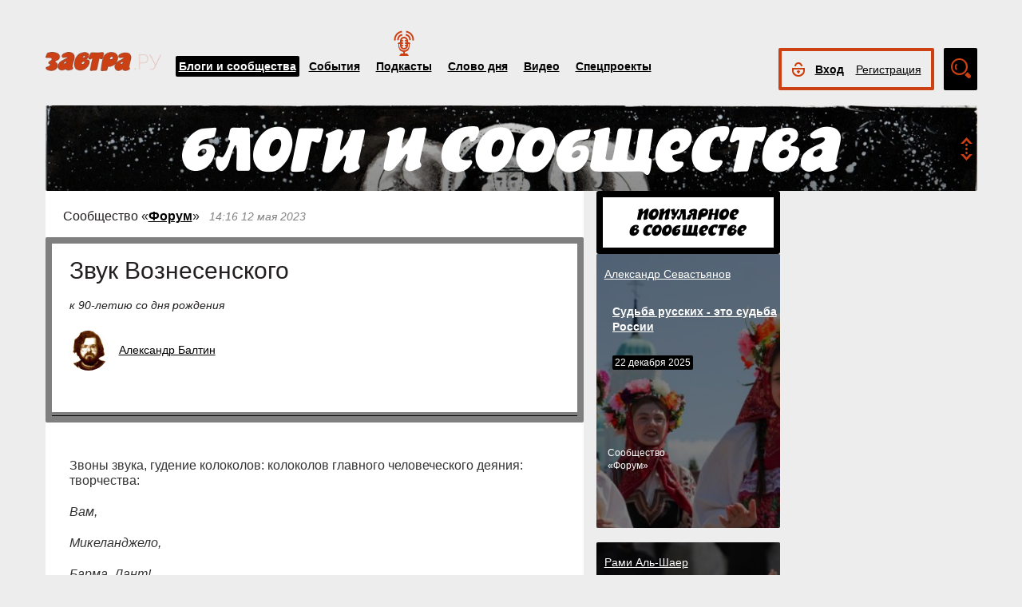

--- FILE ---
content_type: image/svg+xml
request_url: https://www.zavtra.ru/player/ico/PauseBut-03.svg
body_size: 377
content:
<?xml version="1.0" encoding="utf-8"?>
<!-- Generator: Adobe Illustrator 23.0.1, SVG Export Plug-In . SVG Version: 6.00 Build 0)  -->
<svg version="1.1" id="Layer_1" xmlns="http://www.w3.org/2000/svg" xmlns:xlink="http://www.w3.org/1999/xlink" x="0px" y="0px"
	 viewBox="0 0 38 38" style="enable-background:new 0 0 38 38;" xml:space="preserve">
<style type="text/css">
	.st0{fill:#FFFFFF;}
	.st1{fill-rule:evenodd;clip-rule:evenodd;fill:#FFFFFF;}
	.st2{fill-rule:evenodd;clip-rule:evenodd;fill:#252525;}
	.st3{fill:#BFBFBF;}
	.st4{fill-rule:evenodd;clip-rule:evenodd;fill:#BFBFBF;}
</style>
<g>
	<g>
		<path class="st1" d="M15,11.5c-1.1,0-2,0.9-2,2v11c0,1.1,0.9,2,2,2c1.1,0,2-0.9,2-2v-11C17,12.4,16.1,11.5,15,11.5z M23,11.5
			c-1.1,0-2,0.9-2,2v11c0,1.1,0.9,2,2,2c1.1,0,2-0.9,2-2v-11C25,12.4,24.1,11.5,23,11.5z"/>
	</g>
</g>
</svg>


--- FILE ---
content_type: application/javascript; charset=UTF-8
request_url: https://www.zavtra.ru/js/core.js
body_size: 1968
content:
/*! formstone v0.5.9 [core.js] 2015-04-28 | MIT License | formstone.it */

var Formstone=this.Formstone=function(a,b,c){"use strict";function d(a,b,c,d){var e,f={raw:{}};d=d||{};for(e in d)d.hasOwnProperty(e)&&("classes"===a?(f.raw[d[e]]=b+"-"+d[e],f[d[e]]="."+b+"-"+d[e]):(f.raw[e]=d[e],f[e]=d[e]+"."+b));for(e in c)c.hasOwnProperty(e)&&("classes"===a?(f.raw[e]=c[e].replace(/{ns}/g,b),f[e]=c[e].replace(/{ns}/g,"."+b)):(f.raw[e]=c[e].replace(/.{ns}/g,""),f[e]=c[e].replace(/{ns}/g,b)));return f}function e(){var a,b={transition:"transitionend",MozTransition:"transitionend",OTransition:"otransitionend",WebkitTransition:"webkitTransitionEnd"},d=["transition","-webkit-transition"],e={transform:"transform",MozTransform:"-moz-transform",OTransform:"-o-transform",msTransform:"-ms-transform",webkitTransform:"-webkit-transform"},f="transitionend",g="",h="",i=c.createElement("div");for(a in b)if(b.hasOwnProperty(a)&&a in i.style){f=b[a],k.support.transition=!0;break}m.transitionEnd=f+".{ns}";for(a in d)if(d.hasOwnProperty(a)&&d[a]in i.style){g=d[a];break}k.transition=g;for(a in e)if(e.hasOwnProperty(a)&&e[a]in i.style){k.support.transform=!0,h=e[a];break}k.transform=h}function f(){k.windowWidth=k.$window.width(),k.windowHeight=k.$window.height(),n=j.startTimer(n,o,g)}function g(){for(var a in k.ResizeHandlers)k.ResizeHandlers.hasOwnProperty(a)&&k.ResizeHandlers[a].callback.call(b,k.windowWidth,k.windowHeight)}function h(a,b){return parseInt(a.priority)-parseInt(b.priority)}var i=function(){this.Plugins={},this.ResizeHandlers=[],this.window=b,this.$window=a(b),this.document=c,this.$document=a(c),this.$body=null,this.windowWidth=0,this.windowHeight=0,this.userAgent=b.navigator.userAgent||b.navigator.vendor||b.opera,this.isFirefox=/Firefox/i.test(this.userAgent),this.isChrome=/Chrome/i.test(this.userAgent),this.isSafari=/Safari/i.test(this.userAgent)&&!this.isChrome,this.isMobile=/Android|webOS|iPhone|iPad|iPod|BlackBerry/i.test(this.userAgent),this.isFirefoxMobile=this.isFirefox&&this.isMobile,this.transform=null,this.transition=null,this.support={file:!!(b.File&&b.FileList&&b.FileReader),history:!!(b.history&&b.history.pushState&&b.history.replaceState),matchMedia:!(!b.matchMedia&&!b.msMatchMedia),raf:!(!b.requestAnimationFrame||!b.cancelAnimationFrame),touch:!!("ontouchstart"in b||b.DocumentTouch&&c instanceof b.DocumentTouch),transition:!1,transform:!1}},j={killEvent:function(a,b){try{a.preventDefault(),a.stopPropagation(),b&&a.stopImmediatePropagation()}catch(c){}},startTimer:function(a,b,c,d){return j.clearTimer(a),d?setInterval(c,b):setTimeout(c,b)},clearTimer:function(a,b){a&&(b?clearInterval(a):clearTimeout(a),a=null)},sortAsc:function(a,b){return parseInt(b)-parseInt(a)},sortDesc:function(a,b){return parseInt(b)-parseInt(a)}},k=new i,l={base:"{ns}",element:"{ns}-element"},m={namespace:".{ns}",blur:"blur.{ns}",change:"change.{ns}",click:"click.{ns}",dblClick:"dblclick.{ns}",drag:"drag.{ns}",dragEnd:"dragend.{ns}",dragEnter:"dragenter.{ns}",dragLeave:"dragleave.{ns}",dragOver:"dragover.{ns}",dragStart:"dragstart.{ns}",drop:"drop.{ns}",error:"error.{ns}",focus:"focus.{ns}",focusIn:"focusin.{ns}",focusOut:"focusout.{ns}",input:"input.{ns}",keyDown:"keydown.{ns}",keyPress:"keypress.{ns}",keyUp:"keyup.{ns}",load:"load.{ns}",mouseDown:"mousedown.{ns}",mouseEnter:"mouseenter.{ns}",mouseLeave:"mouseleave.{ns}",mouseMove:"mousemove.{ns}",mouseOut:"mouseout.{ns}",mouseOver:"mouseover.{ns}",mouseUp:"mouseup.{ns}",resize:"resize.{ns}",scroll:"scroll.{ns}",select:"select.{ns}",touchCancel:"touchcancel.{ns}",touchEnd:"touchend.{ns}",touchLeave:"touchleave.{ns}",touchMove:"touchmove.{ns}",touchStart:"touchstart.{ns}"};i.prototype.Plugin=function(c,e){return k.Plugins[c]=function(c,e){function f(b){var d="object"===a.type(b);b=a.extend(!0,{},e.defaults||{},d?b:{});for(var f=this,g=0,h=f.length;h>g;g++){var j=f.eq(g);if(!i(j)){var k=j.data(c+"-options"),l=a.extend(!0,{$el:j},b,"object"===a.type(k)?k:{});j.addClass(e.classes.raw.element).data(r,l),e.methods._construct.apply(j,[l].concat(Array.prototype.slice.call(arguments,d?1:0)))}}return f}function g(){e.functions.iterate.apply(this,[e.methods._destruct].concat(Array.prototype.slice.call(arguments,1))),this.removeClass(e.classes.raw.element).removeData(r)}function i(a){return a.data(r)}function n(b){if(this instanceof a){var c=e.methods[b];return"object"!==a.type(b)&&b?c&&0!==b.indexOf("_")?e.functions.iterate.apply(this,[c].concat(Array.prototype.slice.call(arguments,1))):this:f.apply(this,arguments)}}function o(c){var d=e.utilities[c]||e.utilities._initialize||!1;return d?d.apply(b,Array.prototype.slice.call(arguments,"object"===a.type(c)?0:1)):void 0}function p(b){e.defaults=a.extend(!0,e.defaults,b||{})}function q(b){for(var c=this,d=0,e=c.length;e>d;d++){var f=c.eq(d),g=i(f)||{};"undefined"!==a.type(g.$el)&&b.apply(f,[g].concat(Array.prototype.slice.call(arguments,1)))}return c}var r="fs-"+c;return e.initialized=!1,e.priority=e.priority||10,e.classes=d("classes",r,l,e.classes),e.events=d("events",c,m,e.events),e.functions=a.extend({getData:i,iterate:q},j,e.functions),e.methods=a.extend(!0,{_setup:a.noop,_construct:a.noop,_destruct:a.noop,_resize:!1,destroy:g},e.methods),e.utilities=a.extend(!0,{_initialize:!1,_delegate:!1,defaults:p},e.utilities),e.widget&&(a.fn[c]=n),a[c]=e.utilities._delegate||o,e.namespace=c,e.methods._resize&&(k.ResizeHandlers.push({namespace:c,priority:e.priority,callback:e.methods._resize}),k.ResizeHandlers.sort(h)),e}(c,e),k.Plugins[c]};var n=null,o=20;return k.$window.on("resize.fs",f),f(),a(function(){k.$body=a("body");for(var b in k.Plugins)k.Plugins.hasOwnProperty(b)&&!k.Plugins[b].initialized&&(k.Plugins[b].methods._setup.call(c),k.Plugins[b].initialized=!0)}),m.clickTouchStart=m.click+" "+m.touchStart,e(),k}(jQuery,this,document);